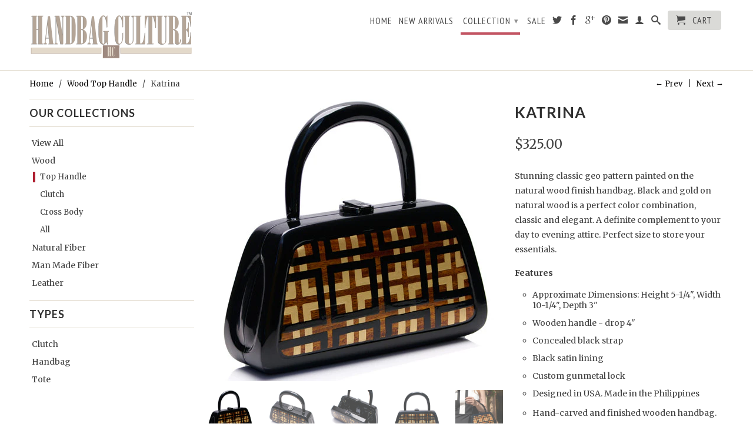

--- FILE ---
content_type: text/html; charset=utf-8
request_url: https://www.handbagculture.com/collections/wood-top-handle/products/katrina
body_size: 14616
content:
<!DOCTYPE html>
<!--[if lt IE 7 ]><html class="ie ie6" lang="en"> <![endif]-->
<!--[if IE 7 ]><html class="ie ie7" lang="en"> <![endif]-->
<!--[if IE 8 ]><html class="ie ie8" lang="en"> <![endif]-->
<!--[if (gte IE 9)|!(IE)]><!--><html lang="en"> <!--<![endif]-->
  <head>
    <meta charset="utf-8">
    <meta http-equiv="cleartype" content="on">
    <meta name="robots" content="index,follow">
      
           
    <title>Katrina - Handbag Culture</title>
    
    
      <meta name="description" content="Stunning classic geo pattern painted on the natural wood finish handbag. Black and gold on natural wood is a perfect color combination, classic and elegant. A definite complement to your day to evening attire. Perfect size to store your essentials. Features Approximate Dimensions: Height 5-1/4&quot;, Width 10-1/4&quot;, Depth 3&quot;" />
    

    <!-- Custom Fonts -->
    <link href="//fonts.googleapis.com/css?family=.|Lato:light,normal,bold|Lato:light,normal,bold|PT+Sans+Narrow:light,normal,bold|Merriweather:light,normal,bold" rel="stylesheet" type="text/css" />

    

<meta name="author" content="Handbag Culture">
<meta property="og:url" content="https://www.handbagculture.com/products/katrina">
<meta property="og:site_name" content="Handbag Culture">


  <meta property="og:type" content="product">
  <meta property="og:title" content="Katrina">
  
  <meta property="og:image" content="http://www.handbagculture.com/cdn/shop/products/11ER07_Katrina_2_grande.jpg?v=1443741133">
  <meta property="og:image:secure_url" content="https://www.handbagculture.com/cdn/shop/products/11ER07_Katrina_2_grande.jpg?v=1443741133">
  
  <meta property="og:image" content="http://www.handbagculture.com/cdn/shop/products/11ER07_Katrina_3_grande.jpg?v=1443741133">
  <meta property="og:image:secure_url" content="https://www.handbagculture.com/cdn/shop/products/11ER07_Katrina_3_grande.jpg?v=1443741133">
  
  <meta property="og:image" content="http://www.handbagculture.com/cdn/shop/products/11ER07_Katrina_4_grande.jpg?v=1443741133">
  <meta property="og:image:secure_url" content="https://www.handbagculture.com/cdn/shop/products/11ER07_Katrina_4_grande.jpg?v=1443741133">
  
  <meta property="og:price:amount" content="325.00">
  <meta property="og:price:currency" content="USD">
  
    
  
    
  
    
  
    
  
    
    


  <meta property="og:description" content="Stunning classic geo pattern painted on the natural wood finish handbag. Black and gold on natural wood is a perfect color combination, classic and elegant. A definite complement to your day to evening attire. Perfect size to store your essentials. Features Approximate Dimensions: Height 5-1/4&quot;, Width 10-1/4&quot;, Depth 3&quot;">





  <meta name="twitter:site" content="@HandbagCulture">


  <meta name="twitter:card" content="product">
  <meta name="twitter:title" content="Katrina">
  <meta name="twitter:description" content="Stunning classic geo pattern painted on the natural wood finish handbag. Black and gold on natural wood is a perfect color combination, classic and elegant. A definite complement to your day to evening attire. Perfect size to store your essentials.
Features

Approximate Dimensions: Height 5-1/4&quot;, Width 10-1/4&quot;, Depth 3&quot;
Wooden handle - drop 4&quot;
Concealed black strap
Black satin lining
Custom gunmetal lock
Designed in USA. Made in the Philippines

Hand-carved and finished wooden handbag. Made in limited numbers

">
  <meta name="twitter:image" content="https://www.handbagculture.com/cdn/shop/products/11ER07_Katrina_2_medium.jpg?v=1443741133">
  <meta name="twitter:image:width" content="240">
  <meta name="twitter:image:height" content="240">
  <meta name="twitter:label1" content="Price">
  <meta name="twitter:data1" content="$325.00 USD">
  
  <meta name="twitter:label2" content="Brand">
  <meta name="twitter:data2" content="Handbag Culture">
  


    
      <link rel="prev" href="/collections/wood-top-handle/products/julia-black-8er003blk">
    
    
      <link rel="next" href="/collections/wood-top-handle/products/michelle-pink">
    

    <!-- Mobile Specific Metas -->
    <meta name="HandheldFriendly" content="True">
    <meta name="MobileOptimized" content="320">
    <meta name="viewport" content="width=device-width, initial-scale=1, maximum-scale=1"> 

    <!-- Stylesheets -->
    <link href="//www.handbagculture.com/cdn/shop/t/12/assets/styles.css?v=93466420318828741211674755391" rel="stylesheet" type="text/css" media="all" />
    <!--[if lte IE 9]>
      <link href="//www.handbagculture.com/cdn/shop/t/12/assets/ie.css?v=16370617434440559491433632765" rel="stylesheet" type="text/css" media="all" />
    <![endif]-->
    <!--[if lte IE 7]>
      <script src="//www.handbagculture.com/cdn/shop/t/12/assets/lte-ie7.js?v=163036231798125265921433632763" type="text/javascript"></script>
    <![endif]-->

    <!-- Icons -->
    <link rel="shortcut icon" type="image/x-icon" href="//www.handbagculture.com/cdn/shop/t/12/assets/favicon.png?v=12247031226507115451433662449">
    <link rel="canonical" href="https://www.handbagculture.com/products/katrina" />
    
    

    <!-- jQuery and jQuery fallback -->
    <script src="//ajax.googleapis.com/ajax/libs/jquery/1.11.2/jquery.min.js"></script>
    <script>window.jQuery || document.write("<script src='//www.handbagculture.com/cdn/shop/t/12/assets/jquery.min.js?v=137856824382255512321433632763'>\x3C/script>")</script>
    <script src="//www.handbagculture.com/cdn/shop/t/12/assets/app.js?v=57977429316584132371443765262" type="text/javascript"></script>
    
    <script src="//www.handbagculture.com/cdn/shopifycloud/storefront/assets/themes_support/option_selection-b017cd28.js" type="text/javascript"></script>        
    <script>window.performance && window.performance.mark && window.performance.mark('shopify.content_for_header.start');</script><meta id="shopify-digital-wallet" name="shopify-digital-wallet" content="/2494242/digital_wallets/dialog">
<link rel="alternate" type="application/json+oembed" href="https://www.handbagculture.com/products/katrina.oembed">
<script async="async" src="/checkouts/internal/preloads.js?locale=en-US"></script>
<script id="shopify-features" type="application/json">{"accessToken":"43b3e3e7fc2f9e6510af18cb0b314e7a","betas":["rich-media-storefront-analytics"],"domain":"www.handbagculture.com","predictiveSearch":true,"shopId":2494242,"locale":"en"}</script>
<script>var Shopify = Shopify || {};
Shopify.shop = "handbag-culture.myshopify.com";
Shopify.locale = "en";
Shopify.currency = {"active":"USD","rate":"1.0"};
Shopify.country = "US";
Shopify.theme = {"name":"Retina v2.1","id":28236932,"schema_name":null,"schema_version":null,"theme_store_id":null,"role":"main"};
Shopify.theme.handle = "null";
Shopify.theme.style = {"id":null,"handle":null};
Shopify.cdnHost = "www.handbagculture.com/cdn";
Shopify.routes = Shopify.routes || {};
Shopify.routes.root = "/";</script>
<script type="module">!function(o){(o.Shopify=o.Shopify||{}).modules=!0}(window);</script>
<script>!function(o){function n(){var o=[];function n(){o.push(Array.prototype.slice.apply(arguments))}return n.q=o,n}var t=o.Shopify=o.Shopify||{};t.loadFeatures=n(),t.autoloadFeatures=n()}(window);</script>
<script id="shop-js-analytics" type="application/json">{"pageType":"product"}</script>
<script defer="defer" async type="module" src="//www.handbagculture.com/cdn/shopifycloud/shop-js/modules/v2/client.init-shop-cart-sync_BT-GjEfc.en.esm.js"></script>
<script defer="defer" async type="module" src="//www.handbagculture.com/cdn/shopifycloud/shop-js/modules/v2/chunk.common_D58fp_Oc.esm.js"></script>
<script defer="defer" async type="module" src="//www.handbagculture.com/cdn/shopifycloud/shop-js/modules/v2/chunk.modal_xMitdFEc.esm.js"></script>
<script type="module">
  await import("//www.handbagculture.com/cdn/shopifycloud/shop-js/modules/v2/client.init-shop-cart-sync_BT-GjEfc.en.esm.js");
await import("//www.handbagculture.com/cdn/shopifycloud/shop-js/modules/v2/chunk.common_D58fp_Oc.esm.js");
await import("//www.handbagculture.com/cdn/shopifycloud/shop-js/modules/v2/chunk.modal_xMitdFEc.esm.js");

  window.Shopify.SignInWithShop?.initShopCartSync?.({"fedCMEnabled":true,"windoidEnabled":true});

</script>
<script id="__st">var __st={"a":2494242,"offset":-28800,"reqid":"40aa69a6-531e-43de-8583-df15651e97f2-1769085034","pageurl":"www.handbagculture.com\/collections\/wood-top-handle\/products\/katrina","u":"91f3a0036beb","p":"product","rtyp":"product","rid":365512341};</script>
<script>window.ShopifyPaypalV4VisibilityTracking = true;</script>
<script id="captcha-bootstrap">!function(){'use strict';const t='contact',e='account',n='new_comment',o=[[t,t],['blogs',n],['comments',n],[t,'customer']],c=[[e,'customer_login'],[e,'guest_login'],[e,'recover_customer_password'],[e,'create_customer']],r=t=>t.map((([t,e])=>`form[action*='/${t}']:not([data-nocaptcha='true']) input[name='form_type'][value='${e}']`)).join(','),a=t=>()=>t?[...document.querySelectorAll(t)].map((t=>t.form)):[];function s(){const t=[...o],e=r(t);return a(e)}const i='password',u='form_key',d=['recaptcha-v3-token','g-recaptcha-response','h-captcha-response',i],f=()=>{try{return window.sessionStorage}catch{return}},m='__shopify_v',_=t=>t.elements[u];function p(t,e,n=!1){try{const o=window.sessionStorage,c=JSON.parse(o.getItem(e)),{data:r}=function(t){const{data:e,action:n}=t;return t[m]||n?{data:e,action:n}:{data:t,action:n}}(c);for(const[e,n]of Object.entries(r))t.elements[e]&&(t.elements[e].value=n);n&&o.removeItem(e)}catch(o){console.error('form repopulation failed',{error:o})}}const l='form_type',E='cptcha';function T(t){t.dataset[E]=!0}const w=window,h=w.document,L='Shopify',v='ce_forms',y='captcha';let A=!1;((t,e)=>{const n=(g='f06e6c50-85a8-45c8-87d0-21a2b65856fe',I='https://cdn.shopify.com/shopifycloud/storefront-forms-hcaptcha/ce_storefront_forms_captcha_hcaptcha.v1.5.2.iife.js',D={infoText:'Protected by hCaptcha',privacyText:'Privacy',termsText:'Terms'},(t,e,n)=>{const o=w[L][v],c=o.bindForm;if(c)return c(t,g,e,D).then(n);var r;o.q.push([[t,g,e,D],n]),r=I,A||(h.body.append(Object.assign(h.createElement('script'),{id:'captcha-provider',async:!0,src:r})),A=!0)});var g,I,D;w[L]=w[L]||{},w[L][v]=w[L][v]||{},w[L][v].q=[],w[L][y]=w[L][y]||{},w[L][y].protect=function(t,e){n(t,void 0,e),T(t)},Object.freeze(w[L][y]),function(t,e,n,w,h,L){const[v,y,A,g]=function(t,e,n){const i=e?o:[],u=t?c:[],d=[...i,...u],f=r(d),m=r(i),_=r(d.filter((([t,e])=>n.includes(e))));return[a(f),a(m),a(_),s()]}(w,h,L),I=t=>{const e=t.target;return e instanceof HTMLFormElement?e:e&&e.form},D=t=>v().includes(t);t.addEventListener('submit',(t=>{const e=I(t);if(!e)return;const n=D(e)&&!e.dataset.hcaptchaBound&&!e.dataset.recaptchaBound,o=_(e),c=g().includes(e)&&(!o||!o.value);(n||c)&&t.preventDefault(),c&&!n&&(function(t){try{if(!f())return;!function(t){const e=f();if(!e)return;const n=_(t);if(!n)return;const o=n.value;o&&e.removeItem(o)}(t);const e=Array.from(Array(32),(()=>Math.random().toString(36)[2])).join('');!function(t,e){_(t)||t.append(Object.assign(document.createElement('input'),{type:'hidden',name:u})),t.elements[u].value=e}(t,e),function(t,e){const n=f();if(!n)return;const o=[...t.querySelectorAll(`input[type='${i}']`)].map((({name:t})=>t)),c=[...d,...o],r={};for(const[a,s]of new FormData(t).entries())c.includes(a)||(r[a]=s);n.setItem(e,JSON.stringify({[m]:1,action:t.action,data:r}))}(t,e)}catch(e){console.error('failed to persist form',e)}}(e),e.submit())}));const S=(t,e)=>{t&&!t.dataset[E]&&(n(t,e.some((e=>e===t))),T(t))};for(const o of['focusin','change'])t.addEventListener(o,(t=>{const e=I(t);D(e)&&S(e,y())}));const B=e.get('form_key'),M=e.get(l),P=B&&M;t.addEventListener('DOMContentLoaded',(()=>{const t=y();if(P)for(const e of t)e.elements[l].value===M&&p(e,B);[...new Set([...A(),...v().filter((t=>'true'===t.dataset.shopifyCaptcha))])].forEach((e=>S(e,t)))}))}(h,new URLSearchParams(w.location.search),n,t,e,['guest_login'])})(!0,!0)}();</script>
<script integrity="sha256-4kQ18oKyAcykRKYeNunJcIwy7WH5gtpwJnB7kiuLZ1E=" data-source-attribution="shopify.loadfeatures" defer="defer" src="//www.handbagculture.com/cdn/shopifycloud/storefront/assets/storefront/load_feature-a0a9edcb.js" crossorigin="anonymous"></script>
<script data-source-attribution="shopify.dynamic_checkout.dynamic.init">var Shopify=Shopify||{};Shopify.PaymentButton=Shopify.PaymentButton||{isStorefrontPortableWallets:!0,init:function(){window.Shopify.PaymentButton.init=function(){};var t=document.createElement("script");t.src="https://www.handbagculture.com/cdn/shopifycloud/portable-wallets/latest/portable-wallets.en.js",t.type="module",document.head.appendChild(t)}};
</script>
<script data-source-attribution="shopify.dynamic_checkout.buyer_consent">
  function portableWalletsHideBuyerConsent(e){var t=document.getElementById("shopify-buyer-consent"),n=document.getElementById("shopify-subscription-policy-button");t&&n&&(t.classList.add("hidden"),t.setAttribute("aria-hidden","true"),n.removeEventListener("click",e))}function portableWalletsShowBuyerConsent(e){var t=document.getElementById("shopify-buyer-consent"),n=document.getElementById("shopify-subscription-policy-button");t&&n&&(t.classList.remove("hidden"),t.removeAttribute("aria-hidden"),n.addEventListener("click",e))}window.Shopify?.PaymentButton&&(window.Shopify.PaymentButton.hideBuyerConsent=portableWalletsHideBuyerConsent,window.Shopify.PaymentButton.showBuyerConsent=portableWalletsShowBuyerConsent);
</script>
<script data-source-attribution="shopify.dynamic_checkout.cart.bootstrap">document.addEventListener("DOMContentLoaded",(function(){function t(){return document.querySelector("shopify-accelerated-checkout-cart, shopify-accelerated-checkout")}if(t())Shopify.PaymentButton.init();else{new MutationObserver((function(e,n){t()&&(Shopify.PaymentButton.init(),n.disconnect())})).observe(document.body,{childList:!0,subtree:!0})}}));
</script>

<script>window.performance && window.performance.mark && window.performance.mark('shopify.content_for_header.end');</script>
  <link href="https://monorail-edge.shopifysvc.com" rel="dns-prefetch">
<script>(function(){if ("sendBeacon" in navigator && "performance" in window) {try {var session_token_from_headers = performance.getEntriesByType('navigation')[0].serverTiming.find(x => x.name == '_s').description;} catch {var session_token_from_headers = undefined;}var session_cookie_matches = document.cookie.match(/_shopify_s=([^;]*)/);var session_token_from_cookie = session_cookie_matches && session_cookie_matches.length === 2 ? session_cookie_matches[1] : "";var session_token = session_token_from_headers || session_token_from_cookie || "";function handle_abandonment_event(e) {var entries = performance.getEntries().filter(function(entry) {return /monorail-edge.shopifysvc.com/.test(entry.name);});if (!window.abandonment_tracked && entries.length === 0) {window.abandonment_tracked = true;var currentMs = Date.now();var navigation_start = performance.timing.navigationStart;var payload = {shop_id: 2494242,url: window.location.href,navigation_start,duration: currentMs - navigation_start,session_token,page_type: "product"};window.navigator.sendBeacon("https://monorail-edge.shopifysvc.com/v1/produce", JSON.stringify({schema_id: "online_store_buyer_site_abandonment/1.1",payload: payload,metadata: {event_created_at_ms: currentMs,event_sent_at_ms: currentMs}}));}}window.addEventListener('pagehide', handle_abandonment_event);}}());</script>
<script id="web-pixels-manager-setup">(function e(e,d,r,n,o){if(void 0===o&&(o={}),!Boolean(null===(a=null===(i=window.Shopify)||void 0===i?void 0:i.analytics)||void 0===a?void 0:a.replayQueue)){var i,a;window.Shopify=window.Shopify||{};var t=window.Shopify;t.analytics=t.analytics||{};var s=t.analytics;s.replayQueue=[],s.publish=function(e,d,r){return s.replayQueue.push([e,d,r]),!0};try{self.performance.mark("wpm:start")}catch(e){}var l=function(){var e={modern:/Edge?\/(1{2}[4-9]|1[2-9]\d|[2-9]\d{2}|\d{4,})\.\d+(\.\d+|)|Firefox\/(1{2}[4-9]|1[2-9]\d|[2-9]\d{2}|\d{4,})\.\d+(\.\d+|)|Chrom(ium|e)\/(9{2}|\d{3,})\.\d+(\.\d+|)|(Maci|X1{2}).+ Version\/(15\.\d+|(1[6-9]|[2-9]\d|\d{3,})\.\d+)([,.]\d+|)( \(\w+\)|)( Mobile\/\w+|) Safari\/|Chrome.+OPR\/(9{2}|\d{3,})\.\d+\.\d+|(CPU[ +]OS|iPhone[ +]OS|CPU[ +]iPhone|CPU IPhone OS|CPU iPad OS)[ +]+(15[._]\d+|(1[6-9]|[2-9]\d|\d{3,})[._]\d+)([._]\d+|)|Android:?[ /-](13[3-9]|1[4-9]\d|[2-9]\d{2}|\d{4,})(\.\d+|)(\.\d+|)|Android.+Firefox\/(13[5-9]|1[4-9]\d|[2-9]\d{2}|\d{4,})\.\d+(\.\d+|)|Android.+Chrom(ium|e)\/(13[3-9]|1[4-9]\d|[2-9]\d{2}|\d{4,})\.\d+(\.\d+|)|SamsungBrowser\/([2-9]\d|\d{3,})\.\d+/,legacy:/Edge?\/(1[6-9]|[2-9]\d|\d{3,})\.\d+(\.\d+|)|Firefox\/(5[4-9]|[6-9]\d|\d{3,})\.\d+(\.\d+|)|Chrom(ium|e)\/(5[1-9]|[6-9]\d|\d{3,})\.\d+(\.\d+|)([\d.]+$|.*Safari\/(?![\d.]+ Edge\/[\d.]+$))|(Maci|X1{2}).+ Version\/(10\.\d+|(1[1-9]|[2-9]\d|\d{3,})\.\d+)([,.]\d+|)( \(\w+\)|)( Mobile\/\w+|) Safari\/|Chrome.+OPR\/(3[89]|[4-9]\d|\d{3,})\.\d+\.\d+|(CPU[ +]OS|iPhone[ +]OS|CPU[ +]iPhone|CPU IPhone OS|CPU iPad OS)[ +]+(10[._]\d+|(1[1-9]|[2-9]\d|\d{3,})[._]\d+)([._]\d+|)|Android:?[ /-](13[3-9]|1[4-9]\d|[2-9]\d{2}|\d{4,})(\.\d+|)(\.\d+|)|Mobile Safari.+OPR\/([89]\d|\d{3,})\.\d+\.\d+|Android.+Firefox\/(13[5-9]|1[4-9]\d|[2-9]\d{2}|\d{4,})\.\d+(\.\d+|)|Android.+Chrom(ium|e)\/(13[3-9]|1[4-9]\d|[2-9]\d{2}|\d{4,})\.\d+(\.\d+|)|Android.+(UC? ?Browser|UCWEB|U3)[ /]?(15\.([5-9]|\d{2,})|(1[6-9]|[2-9]\d|\d{3,})\.\d+)\.\d+|SamsungBrowser\/(5\.\d+|([6-9]|\d{2,})\.\d+)|Android.+MQ{2}Browser\/(14(\.(9|\d{2,})|)|(1[5-9]|[2-9]\d|\d{3,})(\.\d+|))(\.\d+|)|K[Aa][Ii]OS\/(3\.\d+|([4-9]|\d{2,})\.\d+)(\.\d+|)/},d=e.modern,r=e.legacy,n=navigator.userAgent;return n.match(d)?"modern":n.match(r)?"legacy":"unknown"}(),u="modern"===l?"modern":"legacy",c=(null!=n?n:{modern:"",legacy:""})[u],f=function(e){return[e.baseUrl,"/wpm","/b",e.hashVersion,"modern"===e.buildTarget?"m":"l",".js"].join("")}({baseUrl:d,hashVersion:r,buildTarget:u}),m=function(e){var d=e.version,r=e.bundleTarget,n=e.surface,o=e.pageUrl,i=e.monorailEndpoint;return{emit:function(e){var a=e.status,t=e.errorMsg,s=(new Date).getTime(),l=JSON.stringify({metadata:{event_sent_at_ms:s},events:[{schema_id:"web_pixels_manager_load/3.1",payload:{version:d,bundle_target:r,page_url:o,status:a,surface:n,error_msg:t},metadata:{event_created_at_ms:s}}]});if(!i)return console&&console.warn&&console.warn("[Web Pixels Manager] No Monorail endpoint provided, skipping logging."),!1;try{return self.navigator.sendBeacon.bind(self.navigator)(i,l)}catch(e){}var u=new XMLHttpRequest;try{return u.open("POST",i,!0),u.setRequestHeader("Content-Type","text/plain"),u.send(l),!0}catch(e){return console&&console.warn&&console.warn("[Web Pixels Manager] Got an unhandled error while logging to Monorail."),!1}}}}({version:r,bundleTarget:l,surface:e.surface,pageUrl:self.location.href,monorailEndpoint:e.monorailEndpoint});try{o.browserTarget=l,function(e){var d=e.src,r=e.async,n=void 0===r||r,o=e.onload,i=e.onerror,a=e.sri,t=e.scriptDataAttributes,s=void 0===t?{}:t,l=document.createElement("script"),u=document.querySelector("head"),c=document.querySelector("body");if(l.async=n,l.src=d,a&&(l.integrity=a,l.crossOrigin="anonymous"),s)for(var f in s)if(Object.prototype.hasOwnProperty.call(s,f))try{l.dataset[f]=s[f]}catch(e){}if(o&&l.addEventListener("load",o),i&&l.addEventListener("error",i),u)u.appendChild(l);else{if(!c)throw new Error("Did not find a head or body element to append the script");c.appendChild(l)}}({src:f,async:!0,onload:function(){if(!function(){var e,d;return Boolean(null===(d=null===(e=window.Shopify)||void 0===e?void 0:e.analytics)||void 0===d?void 0:d.initialized)}()){var d=window.webPixelsManager.init(e)||void 0;if(d){var r=window.Shopify.analytics;r.replayQueue.forEach((function(e){var r=e[0],n=e[1],o=e[2];d.publishCustomEvent(r,n,o)})),r.replayQueue=[],r.publish=d.publishCustomEvent,r.visitor=d.visitor,r.initialized=!0}}},onerror:function(){return m.emit({status:"failed",errorMsg:"".concat(f," has failed to load")})},sri:function(e){var d=/^sha384-[A-Za-z0-9+/=]+$/;return"string"==typeof e&&d.test(e)}(c)?c:"",scriptDataAttributes:o}),m.emit({status:"loading"})}catch(e){m.emit({status:"failed",errorMsg:(null==e?void 0:e.message)||"Unknown error"})}}})({shopId: 2494242,storefrontBaseUrl: "https://www.handbagculture.com",extensionsBaseUrl: "https://extensions.shopifycdn.com/cdn/shopifycloud/web-pixels-manager",monorailEndpoint: "https://monorail-edge.shopifysvc.com/unstable/produce_batch",surface: "storefront-renderer",enabledBetaFlags: ["2dca8a86"],webPixelsConfigList: [{"id":"102924450","eventPayloadVersion":"v1","runtimeContext":"LAX","scriptVersion":"1","type":"CUSTOM","privacyPurposes":["ANALYTICS"],"name":"Google Analytics tag (migrated)"},{"id":"shopify-app-pixel","configuration":"{}","eventPayloadVersion":"v1","runtimeContext":"STRICT","scriptVersion":"0450","apiClientId":"shopify-pixel","type":"APP","privacyPurposes":["ANALYTICS","MARKETING"]},{"id":"shopify-custom-pixel","eventPayloadVersion":"v1","runtimeContext":"LAX","scriptVersion":"0450","apiClientId":"shopify-pixel","type":"CUSTOM","privacyPurposes":["ANALYTICS","MARKETING"]}],isMerchantRequest: false,initData: {"shop":{"name":"Handbag Culture","paymentSettings":{"currencyCode":"USD"},"myshopifyDomain":"handbag-culture.myshopify.com","countryCode":"US","storefrontUrl":"https:\/\/www.handbagculture.com"},"customer":null,"cart":null,"checkout":null,"productVariants":[{"price":{"amount":325.0,"currencyCode":"USD"},"product":{"title":"Katrina","vendor":"Handbag Culture","id":"365512341","untranslatedTitle":"Katrina","url":"\/products\/katrina","type":"Handbag"},"id":"938223281","image":{"src":"\/\/www.handbagculture.com\/cdn\/shop\/products\/11ER07_Katrina_2.jpg?v=1443741133"},"sku":"11ER07","title":"Default Title","untranslatedTitle":"Default Title"}],"purchasingCompany":null},},"https://www.handbagculture.com/cdn","fcfee988w5aeb613cpc8e4bc33m6693e112",{"modern":"","legacy":""},{"shopId":"2494242","storefrontBaseUrl":"https:\/\/www.handbagculture.com","extensionBaseUrl":"https:\/\/extensions.shopifycdn.com\/cdn\/shopifycloud\/web-pixels-manager","surface":"storefront-renderer","enabledBetaFlags":"[\"2dca8a86\"]","isMerchantRequest":"false","hashVersion":"fcfee988w5aeb613cpc8e4bc33m6693e112","publish":"custom","events":"[[\"page_viewed\",{}],[\"product_viewed\",{\"productVariant\":{\"price\":{\"amount\":325.0,\"currencyCode\":\"USD\"},\"product\":{\"title\":\"Katrina\",\"vendor\":\"Handbag Culture\",\"id\":\"365512341\",\"untranslatedTitle\":\"Katrina\",\"url\":\"\/products\/katrina\",\"type\":\"Handbag\"},\"id\":\"938223281\",\"image\":{\"src\":\"\/\/www.handbagculture.com\/cdn\/shop\/products\/11ER07_Katrina_2.jpg?v=1443741133\"},\"sku\":\"11ER07\",\"title\":\"Default Title\",\"untranslatedTitle\":\"Default Title\"}}]]"});</script><script>
  window.ShopifyAnalytics = window.ShopifyAnalytics || {};
  window.ShopifyAnalytics.meta = window.ShopifyAnalytics.meta || {};
  window.ShopifyAnalytics.meta.currency = 'USD';
  var meta = {"product":{"id":365512341,"gid":"gid:\/\/shopify\/Product\/365512341","vendor":"Handbag Culture","type":"Handbag","handle":"katrina","variants":[{"id":938223281,"price":32500,"name":"Katrina","public_title":null,"sku":"11ER07"}],"remote":false},"page":{"pageType":"product","resourceType":"product","resourceId":365512341,"requestId":"40aa69a6-531e-43de-8583-df15651e97f2-1769085034"}};
  for (var attr in meta) {
    window.ShopifyAnalytics.meta[attr] = meta[attr];
  }
</script>
<script class="analytics">
  (function () {
    var customDocumentWrite = function(content) {
      var jquery = null;

      if (window.jQuery) {
        jquery = window.jQuery;
      } else if (window.Checkout && window.Checkout.$) {
        jquery = window.Checkout.$;
      }

      if (jquery) {
        jquery('body').append(content);
      }
    };

    var hasLoggedConversion = function(token) {
      if (token) {
        return document.cookie.indexOf('loggedConversion=' + token) !== -1;
      }
      return false;
    }

    var setCookieIfConversion = function(token) {
      if (token) {
        var twoMonthsFromNow = new Date(Date.now());
        twoMonthsFromNow.setMonth(twoMonthsFromNow.getMonth() + 2);

        document.cookie = 'loggedConversion=' + token + '; expires=' + twoMonthsFromNow;
      }
    }

    var trekkie = window.ShopifyAnalytics.lib = window.trekkie = window.trekkie || [];
    if (trekkie.integrations) {
      return;
    }
    trekkie.methods = [
      'identify',
      'page',
      'ready',
      'track',
      'trackForm',
      'trackLink'
    ];
    trekkie.factory = function(method) {
      return function() {
        var args = Array.prototype.slice.call(arguments);
        args.unshift(method);
        trekkie.push(args);
        return trekkie;
      };
    };
    for (var i = 0; i < trekkie.methods.length; i++) {
      var key = trekkie.methods[i];
      trekkie[key] = trekkie.factory(key);
    }
    trekkie.load = function(config) {
      trekkie.config = config || {};
      trekkie.config.initialDocumentCookie = document.cookie;
      var first = document.getElementsByTagName('script')[0];
      var script = document.createElement('script');
      script.type = 'text/javascript';
      script.onerror = function(e) {
        var scriptFallback = document.createElement('script');
        scriptFallback.type = 'text/javascript';
        scriptFallback.onerror = function(error) {
                var Monorail = {
      produce: function produce(monorailDomain, schemaId, payload) {
        var currentMs = new Date().getTime();
        var event = {
          schema_id: schemaId,
          payload: payload,
          metadata: {
            event_created_at_ms: currentMs,
            event_sent_at_ms: currentMs
          }
        };
        return Monorail.sendRequest("https://" + monorailDomain + "/v1/produce", JSON.stringify(event));
      },
      sendRequest: function sendRequest(endpointUrl, payload) {
        // Try the sendBeacon API
        if (window && window.navigator && typeof window.navigator.sendBeacon === 'function' && typeof window.Blob === 'function' && !Monorail.isIos12()) {
          var blobData = new window.Blob([payload], {
            type: 'text/plain'
          });

          if (window.navigator.sendBeacon(endpointUrl, blobData)) {
            return true;
          } // sendBeacon was not successful

        } // XHR beacon

        var xhr = new XMLHttpRequest();

        try {
          xhr.open('POST', endpointUrl);
          xhr.setRequestHeader('Content-Type', 'text/plain');
          xhr.send(payload);
        } catch (e) {
          console.log(e);
        }

        return false;
      },
      isIos12: function isIos12() {
        return window.navigator.userAgent.lastIndexOf('iPhone; CPU iPhone OS 12_') !== -1 || window.navigator.userAgent.lastIndexOf('iPad; CPU OS 12_') !== -1;
      }
    };
    Monorail.produce('monorail-edge.shopifysvc.com',
      'trekkie_storefront_load_errors/1.1',
      {shop_id: 2494242,
      theme_id: 28236932,
      app_name: "storefront",
      context_url: window.location.href,
      source_url: "//www.handbagculture.com/cdn/s/trekkie.storefront.1bbfab421998800ff09850b62e84b8915387986d.min.js"});

        };
        scriptFallback.async = true;
        scriptFallback.src = '//www.handbagculture.com/cdn/s/trekkie.storefront.1bbfab421998800ff09850b62e84b8915387986d.min.js';
        first.parentNode.insertBefore(scriptFallback, first);
      };
      script.async = true;
      script.src = '//www.handbagculture.com/cdn/s/trekkie.storefront.1bbfab421998800ff09850b62e84b8915387986d.min.js';
      first.parentNode.insertBefore(script, first);
    };
    trekkie.load(
      {"Trekkie":{"appName":"storefront","development":false,"defaultAttributes":{"shopId":2494242,"isMerchantRequest":null,"themeId":28236932,"themeCityHash":"10750263607431848954","contentLanguage":"en","currency":"USD","eventMetadataId":"6ea808aa-26e2-434e-ac0b-74c0659a1aa1"},"isServerSideCookieWritingEnabled":true,"monorailRegion":"shop_domain","enabledBetaFlags":["65f19447"]},"Session Attribution":{},"S2S":{"facebookCapiEnabled":false,"source":"trekkie-storefront-renderer","apiClientId":580111}}
    );

    var loaded = false;
    trekkie.ready(function() {
      if (loaded) return;
      loaded = true;

      window.ShopifyAnalytics.lib = window.trekkie;

      var originalDocumentWrite = document.write;
      document.write = customDocumentWrite;
      try { window.ShopifyAnalytics.merchantGoogleAnalytics.call(this); } catch(error) {};
      document.write = originalDocumentWrite;

      window.ShopifyAnalytics.lib.page(null,{"pageType":"product","resourceType":"product","resourceId":365512341,"requestId":"40aa69a6-531e-43de-8583-df15651e97f2-1769085034","shopifyEmitted":true});

      var match = window.location.pathname.match(/checkouts\/(.+)\/(thank_you|post_purchase)/)
      var token = match? match[1]: undefined;
      if (!hasLoggedConversion(token)) {
        setCookieIfConversion(token);
        window.ShopifyAnalytics.lib.track("Viewed Product",{"currency":"USD","variantId":938223281,"productId":365512341,"productGid":"gid:\/\/shopify\/Product\/365512341","name":"Katrina","price":"325.00","sku":"11ER07","brand":"Handbag Culture","variant":null,"category":"Handbag","nonInteraction":true,"remote":false},undefined,undefined,{"shopifyEmitted":true});
      window.ShopifyAnalytics.lib.track("monorail:\/\/trekkie_storefront_viewed_product\/1.1",{"currency":"USD","variantId":938223281,"productId":365512341,"productGid":"gid:\/\/shopify\/Product\/365512341","name":"Katrina","price":"325.00","sku":"11ER07","brand":"Handbag Culture","variant":null,"category":"Handbag","nonInteraction":true,"remote":false,"referer":"https:\/\/www.handbagculture.com\/collections\/wood-top-handle\/products\/katrina"});
      }
    });


        var eventsListenerScript = document.createElement('script');
        eventsListenerScript.async = true;
        eventsListenerScript.src = "//www.handbagculture.com/cdn/shopifycloud/storefront/assets/shop_events_listener-3da45d37.js";
        document.getElementsByTagName('head')[0].appendChild(eventsListenerScript);

})();</script>
  <script>
  if (!window.ga || (window.ga && typeof window.ga !== 'function')) {
    window.ga = function ga() {
      (window.ga.q = window.ga.q || []).push(arguments);
      if (window.Shopify && window.Shopify.analytics && typeof window.Shopify.analytics.publish === 'function') {
        window.Shopify.analytics.publish("ga_stub_called", {}, {sendTo: "google_osp_migration"});
      }
      console.error("Shopify's Google Analytics stub called with:", Array.from(arguments), "\nSee https://help.shopify.com/manual/promoting-marketing/pixels/pixel-migration#google for more information.");
    };
    if (window.Shopify && window.Shopify.analytics && typeof window.Shopify.analytics.publish === 'function') {
      window.Shopify.analytics.publish("ga_stub_initialized", {}, {sendTo: "google_osp_migration"});
    }
  }
</script>
<script
  defer
  src="https://www.handbagculture.com/cdn/shopifycloud/perf-kit/shopify-perf-kit-3.0.4.min.js"
  data-application="storefront-renderer"
  data-shop-id="2494242"
  data-render-region="gcp-us-central1"
  data-page-type="product"
  data-theme-instance-id="28236932"
  data-theme-name=""
  data-theme-version=""
  data-monorail-region="shop_domain"
  data-resource-timing-sampling-rate="10"
  data-shs="true"
  data-shs-beacon="true"
  data-shs-export-with-fetch="true"
  data-shs-logs-sample-rate="1"
  data-shs-beacon-endpoint="https://www.handbagculture.com/api/collect"
></script>
</head>
  <body class="product">
    <div>
      <div id="header" class="mm-fixed-top">
        <a href="#nav" class="icon-menu"> <span>Menu</span></a>
        <a href="#cart" class="icon-cart right"> <span>Cart</span></a>
      </div>
      
      <div class="hidden">
        <div id="nav">
          <ul>
            
              
                <li ><a href="/" title="Home">Home</a></li>
              
            
              
                <li ><a href="/collections/new" title="New Arrivals">New Arrivals</a></li>
              
            
              
                <li ><a href="/collections/products" title="Collection">Collection</a>
                  <ul>
                    
                      
                      <li ><a href="/collections/wood-collection" title="Wood">Wood</a> 
                        <ul>
                                                  
                            <li class="Selected"><a href="/collections/wood-top-handle" title="Top Handle">Top Handle</a></li>
                                                  
                            <li ><a href="/collections/wood-clutch" title="Clutch">Clutch</a></li>
                                                  
                            <li ><a href="/collections/wood-cross-body" title="Cross Body">Cross Body</a></li>
                                                  
                            <li ><a href="/collections/wood-collection" title="All">All</a></li>
                          
                        </ul>
                      </li>
                      
                    
                      
                      <li ><a href="/collections/natural-fiber-collection" title="Natural Fiber">Natural Fiber</a> 
                        <ul>
                                                  
                            <li ><a href="/collections/natural-fiber-totes" title="Tote">Tote</a></li>
                                                  
                            <li ><a href="/collections/natural-fiber-clutch" title="Clutch ">Clutch </a></li>
                                                  
                            <li ><a href="/collections/natural-fiber-cross-body" title="Cross-body">Cross-body</a></li>
                                                  
                            <li ><a href="/collections/natural-fiber-collection" title="All">All</a></li>
                          
                        </ul>
                      </li>
                      
                    
                      
                      <li ><a href="/collections/man-made-fiber-collection" title="Man Made Fiber">Man Made Fiber</a> 
                        <ul>
                                                  
                            <li ><a href="/collections/man-made-fiber-totes" title="Totes">Totes</a></li>
                                                  
                            <li ><a href="/collections/man-made-fiber-bag" title="Bags">Bags</a></li>
                                                  
                            <li ><a href="/collections/man-made-fiber-cross-body" title="Cross-body">Cross-body</a></li>
                                                  
                            <li ><a href="/collections/man-made-fiber-collection" title="All">All</a></li>
                          
                        </ul>
                      </li>
                      
                    
                      
                      <li ><a href="/collections/leather-collection" title="Leather">Leather</a> 
                        <ul>
                                                  
                            <li ><a href="/collections/leather-totes" title="Totes">Totes</a></li>
                                                  
                            <li ><a href="/collections/leather-top-handle" title="Top Handle">Top Handle</a></li>
                                                  
                            <li ><a href="/collections/leather-clutch" title="Clutch">Clutch</a></li>
                                                  
                            <li ><a href="/collections/leather-collection" title="All">All</a></li>
                          
                        </ul>
                      </li>
                      
                    
                  </ul>
                </li>
              
            
              
                <li ><a href="/collections/sales" title="Sale">Sale</a></li>
              
            
            
              
                <li>
                  <a href="/account/login" id="customer_login_link">My Account</a>
                </li>
              
            
          </ul>
        </div> 
          
        <div id="cart">
          <ul>
            <li class="mm-subtitle"><a class="mm-subclose continue" href="#cart">Continue Shopping</a></li>

            
              <li class="Label">Your Cart is Empty</li>
            
          </ul>
        </div>
      </div>

      <div class="header mm-fixed-top header_bar">
        <div class="container"> 
          <div class="four columns logo">
            <a href="https://www.handbagculture.com" title="Handbag Culture">
              
              <img src="//www.handbagculture.com/cdn/shop/t/12/assets/logo.png?v=16105668105016619611434055130" alt="Handbag Culture" data-src="//www.handbagculture.com/cdn/shop/t/12/assets/logo.png?v=16105668105016619611434055130" data-src-home="//www.handbagculture.com/cdn/shop/t/12/assets/logo_home.png?v=118118924263567906501434055130" />
              
            </a>
          </div>

          <div class="twelve columns nav mobile_hidden">
            <ul class="menu">
              
                
                  <li><a href="/" title="Home" class="top-link ">Home</a></li>
                
              
                
                  <li><a href="/collections/new" title="New Arrivals" class="top-link ">New Arrivals</a></li>
                
              
                

                  
                  
                  
                  

                  <li><a href="/collections/products" title="Collection" class="sub-menu   active               ">Collection                     
                    <span class="arrow">▾</span></a> 
                    <div class="dropdown dropdown-wide">
                      <ul>
                        
                        
                        
                          
                          <li><a href="/collections/wood-collection" title="Wood">Wood</a></li>
                          
                            
                              
                              <li>
                                <a class="sub-link" href="/collections/wood-top-handle" title="Top Handle">Top Handle</a>
                              </li>
                            
                              
                              <li>
                                <a class="sub-link" href="/collections/wood-clutch" title="Clutch">Clutch</a>
                              </li>
                            
                              
                              <li>
                                <a class="sub-link" href="/collections/wood-cross-body" title="Cross Body">Cross Body</a>
                              </li>
                            
                              
                              <li>
                                <a class="sub-link" href="/collections/wood-collection" title="All">All</a>
                              </li>
                            
                          

                          
                        
                          
                          <li><a href="/collections/natural-fiber-collection" title="Natural Fiber">Natural Fiber</a></li>
                          
                            
                              
                              <li>
                                <a class="sub-link" href="/collections/natural-fiber-totes" title="Tote">Tote</a>
                              </li>
                            
                              
                              <li>
                                <a class="sub-link" href="/collections/natural-fiber-clutch" title="Clutch ">Clutch </a>
                              </li>
                            
                              
                              <li>
                                <a class="sub-link" href="/collections/natural-fiber-cross-body" title="Cross-body">Cross-body</a>
                              </li>
                            
                              
                              <li>
                                <a class="sub-link" href="/collections/natural-fiber-collection" title="All">All</a>
                              </li>
                            
                          

                          
                            
                            </ul>
                            <ul>
                          
                        
                          
                          <li><a href="/collections/man-made-fiber-collection" title="Man Made Fiber">Man Made Fiber</a></li>
                          
                            
                              
                              <li>
                                <a class="sub-link" href="/collections/man-made-fiber-totes" title="Totes">Totes</a>
                              </li>
                            
                              
                              <li>
                                <a class="sub-link" href="/collections/man-made-fiber-bag" title="Bags">Bags</a>
                              </li>
                            
                              
                              <li>
                                <a class="sub-link" href="/collections/man-made-fiber-cross-body" title="Cross-body">Cross-body</a>
                              </li>
                            
                              
                              <li>
                                <a class="sub-link" href="/collections/man-made-fiber-collection" title="All">All</a>
                              </li>
                            
                          

                          
                        
                          
                          <li><a href="/collections/leather-collection" title="Leather">Leather</a></li>
                          
                            
                              
                              <li>
                                <a class="sub-link" href="/collections/leather-totes" title="Totes">Totes</a>
                              </li>
                            
                              
                              <li>
                                <a class="sub-link" href="/collections/leather-top-handle" title="Top Handle">Top Handle</a>
                              </li>
                            
                              
                              <li>
                                <a class="sub-link" href="/collections/leather-clutch" title="Clutch">Clutch</a>
                              </li>
                            
                              
                              <li>
                                <a class="sub-link" href="/collections/leather-collection" title="All">All</a>
                              </li>
                            
                          

                          
                        
                      </ul>
                    </div>
                  </li>
                
              
                
                  <li><a href="/collections/sales" title="Sale" class="top-link ">Sale</a></li>
                
              
            
              
                
                  <li><a href="https://twitter.com/HandbagCulture" title="Handbag Culture on Twitter" rel="me" target="_blank" class="icon-twitter"></a></li>
                
                
                
                  <li><a href="https://www.facebook.com/HandbagCulture" title="Handbag Culture on Facebook" rel="me" target="_blank" class="icon-facebook"></a></li>
                
                
                
                  <li><a href="https://plus.google.com/117593593081861781588/about" title="Handbag Culture on Google+" rel="publisher" target="_blank" class="icon-google-plus"></a></li>
                
                
                

                
                
                
                  <li><a href="https://www.pinterest.com/handbagculture/" title="Handbag Culture on Pinterest" rel="me" target="_blank" class="icon-pinterest"></a></li>
                
                
                
                
                
                
                

                

                
                  <li><a href="mailto:Info@HandbagCulture.com" title="Email Handbag Culture" target="_blank" class="icon-mail"></a></li>
                
              
              
                <li>
                  <a href="/account" title="My Account " class="icon-user"></a>
                </li>
              
              
                <li>
                  <a href="/search" title="Search" class="icon-search" id="search-toggle"></a>
                </li>
              
              
              <li>
                <a href="#cart" class="icon-cart cart-button"> <span>Cart</span></a>
              </li>
            </ul>
          </div>
        </div>
      </div>


      
        <div class="container main content"> 
      

      

      
        <div class="sixteen columns">
  <div class="clearfix breadcrumb">
    <div class="right mobile_hidden">
      
        
        <a href="/collections/wood-top-handle/products/julia-black-8er003blk" title="">&larr; Prev</a>
        &nbsp; | &nbsp;
      

      
        
        <a href="/collections/wood-top-handle/products/michelle-pink" title="">Next &rarr;</a>
      
    </div>

    <div class="breadcrumb_text">
      <span itemscope itemtype="http://data-vocabulary.org/Breadcrumb"><a href="https://www.handbagculture.com" title="Handbag Culture" itemprop="url"><span itemprop="title">Home</span></a></span> 
      &nbsp; / &nbsp;
      <span itemscope itemtype="http://data-vocabulary.org/Breadcrumb">
        
          <a href="/collections/wood-top-handle" title="Wood Top Handle">Wood Top Handle</a>
        
      </span>
      &nbsp; / &nbsp; 
      Katrina
    </div>
  </div>
</div>


  <div class="sidebar four columns">
  
  
  
    <h4 class="toggle"><span>+</span>Our Collections</h4>
    <ul class="blog_list toggle_list">
      
        <li>
          <a  href="/collections/products" title="View All">View All</a>
          
          
        </li>
      
        <li>
          <a  href="/collections/wood-collection" title="Wood">Wood</a>
          
          
            
          
            

            
              <ul>
              
                <li>
                  <a class="active" href="/collections/wood-top-handle" title="Top Handle">Top Handle</a>
                </li>
              
                <li>
                  <a  href="/collections/wood-clutch" title="Clutch">Clutch</a>
                </li>
              
                <li>
                  <a  href="/collections/wood-cross-body" title="Cross Body">Cross Body</a>
                </li>
              
                <li>
                  <a  href="/collections/wood-collection" title="All">All</a>
                </li>
              
              </ul>
            
          
        </li>
      
        <li>
          <a  href="/collections/natural-fiber-collection" title="Natural Fiber">Natural Fiber</a>
          
          
            
          
            

            
          
        </li>
      
        <li>
          <a  href="/collections/man-made-fiber-collection" title="Man Made Fiber">Man Made Fiber</a>
          
          
            
          
            

            
          
        </li>
      
        <li>
          <a  href="/collections/leather-collection" title="Leather">Leather</a>
          
          
            
          
            

            
          
        </li>
      
    </ul>
  
  
  
  
  
  

  

  
    <h4 class="toggle"><span>+</span>Types</h4>
    <ul class="blog_list toggle_list">
      
        <li ><a href="/collections/types?q=Clutch" title="Clutch">Clutch</a></li>
      
        <li ><a href="/collections/types?q=Handbag" title="Handbag">Handbag</a></li>
      
        <li ><a href="/collections/types?q=Tote" title="Tote">Tote</a></li>
      
    </ul>
  

  

  
</div>
  <div class="twelve columns" itemscope itemtype="http://data-vocabulary.org/Product">
    <div id="product-365512341">



	<div class="section product_section clearfix">
	  
  	              
       <div class="seven columns alpha">
         

<div class="flexslider product_gallery product_slider" id="product-365512341-gallery">
  <ul class="slides">
    
      <li data-thumb="//www.handbagculture.com/cdn/shop/products/11ER07_Katrina_2_grande.jpg?v=1443741133" data-title="Katrina">
        
          <a href="//www.handbagculture.com/cdn/shop/products/11ER07_Katrina_2.jpg?v=1443741133" class="fancybox" data-fancybox-group="365512341" title="Katrina">
            <img src="//www.handbagculture.com/cdn/shop/t/12/assets/loader.gif?v=38408244440897529091433632763" data-src="//www.handbagculture.com/cdn/shop/products/11ER07_Katrina_2_grande.jpg?v=1443741133" data-src-retina="//www.handbagculture.com/cdn/shop/products/11ER07_Katrina_2_1024x1024.jpg?v=1443741133" alt="Katrina" data-index="0" data-image-id="1031493089" data-cloudzoom="zoomImage: '//www.handbagculture.com/cdn/shop/products/11ER07_Katrina_2.jpg?v=1443741133', tintColor: '#ffffff', zoomPosition: 'inside', zoomOffsetX: 0, hoverIntentDelay: 100, touchStartDelay: 250" class="cloudzoom featured_image" />
          </a>
        
      </li>
    
      <li data-thumb="//www.handbagculture.com/cdn/shop/products/11ER07_Katrina_3_grande.jpg?v=1443741133" data-title="Katrina">
        
          <a href="//www.handbagculture.com/cdn/shop/products/11ER07_Katrina_3.jpg?v=1443741133" class="fancybox" data-fancybox-group="365512341" title="Katrina">
            <img src="//www.handbagculture.com/cdn/shop/t/12/assets/loader.gif?v=38408244440897529091433632763" data-src="//www.handbagculture.com/cdn/shop/products/11ER07_Katrina_3_grande.jpg?v=1443741133" data-src-retina="//www.handbagculture.com/cdn/shop/products/11ER07_Katrina_3_1024x1024.jpg?v=1443741133" alt="Katrina" data-index="1" data-image-id="1031493097" data-cloudzoom="zoomImage: '//www.handbagculture.com/cdn/shop/products/11ER07_Katrina_3.jpg?v=1443741133', tintColor: '#ffffff', zoomPosition: 'inside', zoomOffsetX: 0, hoverIntentDelay: 100, touchStartDelay: 250" class="cloudzoom " />
          </a>
        
      </li>
    
      <li data-thumb="//www.handbagculture.com/cdn/shop/products/11ER07_Katrina_4_grande.jpg?v=1443741133" data-title="Katrina">
        
          <a href="//www.handbagculture.com/cdn/shop/products/11ER07_Katrina_4.jpg?v=1443741133" class="fancybox" data-fancybox-group="365512341" title="Katrina">
            <img src="//www.handbagculture.com/cdn/shop/t/12/assets/loader.gif?v=38408244440897529091433632763" data-src="//www.handbagculture.com/cdn/shop/products/11ER07_Katrina_4_grande.jpg?v=1443741133" data-src-retina="//www.handbagculture.com/cdn/shop/products/11ER07_Katrina_4_1024x1024.jpg?v=1443741133" alt="Katrina" data-index="2" data-image-id="1031493109" data-cloudzoom="zoomImage: '//www.handbagculture.com/cdn/shop/products/11ER07_Katrina_4.jpg?v=1443741133', tintColor: '#ffffff', zoomPosition: 'inside', zoomOffsetX: 0, hoverIntentDelay: 100, touchStartDelay: 250" class="cloudzoom " />
          </a>
        
      </li>
    
      <li data-thumb="//www.handbagculture.com/cdn/shop/products/11ER07_Katrina_1_grande.jpg?v=1443741133" data-title="Katrina">
        
          <a href="//www.handbagculture.com/cdn/shop/products/11ER07_Katrina_1.jpg?v=1443741133" class="fancybox" data-fancybox-group="365512341" title="Katrina">
            <img src="//www.handbagculture.com/cdn/shop/t/12/assets/loader.gif?v=38408244440897529091433632763" data-src="//www.handbagculture.com/cdn/shop/products/11ER07_Katrina_1_grande.jpg?v=1443741133" data-src-retina="//www.handbagculture.com/cdn/shop/products/11ER07_Katrina_1_1024x1024.jpg?v=1443741133" alt="Katrina" data-index="3" data-image-id="1031493081" data-cloudzoom="zoomImage: '//www.handbagculture.com/cdn/shop/products/11ER07_Katrina_1.jpg?v=1443741133', tintColor: '#ffffff', zoomPosition: 'inside', zoomOffsetX: 0, hoverIntentDelay: 100, touchStartDelay: 250" class="cloudzoom " />
          </a>
        
      </li>
    
      <li data-thumb="//www.handbagculture.com/cdn/shop/products/11ER07_Katrina_6_grande.jpg?v=1443741133" data-title="Katrina">
        
          <a href="//www.handbagculture.com/cdn/shop/products/11ER07_Katrina_6.jpg?v=1443741133" class="fancybox" data-fancybox-group="365512341" title="Katrina">
            <img src="//www.handbagculture.com/cdn/shop/t/12/assets/loader.gif?v=38408244440897529091433632763" data-src="//www.handbagculture.com/cdn/shop/products/11ER07_Katrina_6_grande.jpg?v=1443741133" data-src-retina="//www.handbagculture.com/cdn/shop/products/11ER07_Katrina_6_1024x1024.jpg?v=1443741133" alt="Katrina" data-index="4" data-image-id="4159200004" data-cloudzoom="zoomImage: '//www.handbagculture.com/cdn/shop/products/11ER07_Katrina_6.jpg?v=1443741133', tintColor: '#ffffff', zoomPosition: 'inside', zoomOffsetX: 0, hoverIntentDelay: 100, touchStartDelay: 250" class="cloudzoom " />
          </a>
        
      </li>
    
  </ul>
</div>
        </div>
     

     <div class="five columns omega">
       <h1 class="product_name" itemprop="name">Katrina</h1>
       

      
      <p class="modal_price" itemprop="offerDetails" itemscope itemtype="http://data-vocabulary.org/Offer">
         <meta itemprop="currency" content="USD" />
         <meta itemprop="seller" content="Handbag Culture" />
         <meta itemprop="availability" content="in_stock" />
         
         <span class="sold_out"></span>
         <span itemprop="price" content="325.00" class="">
            <span class="current_price">
              
                $325.00 
              
            </span>
         </span>
         <span class="was_price">
          
         </span>
      </p>
     
        
  <div class="notify_form" id="notify-form-365512341" style="display:none">
    <form method="post" action="/contact#contact_form" id="contact_form" accept-charset="UTF-8" class="contact-form"><input type="hidden" name="form_type" value="contact" /><input type="hidden" name="utf8" value="✓" />
      
        <p>
          <label for="contact[email]">Notify me when this product is available:</label>
          
          
            <input required type="email" name="contact[email]" id="contact[email]" placeholder="Enter your email address..." value="" />
          
          
          <input type="hidden" name="contact[body]" value="Please notify me when Katrina becomes available - https://www.handbagculture.com/products/katrina" />
          <input class="submit" type="submit" value="Send" style="margin-bottom:0px" />    
        </p>
      
    </form>
  </div>


       
         
          <div class="description" itemprop="description">
            <p>Stunning classic geo pattern painted on the natural wood finish handbag. Black and gold on natural wood is a perfect color combination, classic and elegant. A definite complement to your day to evening attire. Perfect size to store your essentials.</p>
<p><strong>Features</strong></p>
<ul>
<li>Approximate Dimensions: Height 5-1/4", Width 10-1/4", Depth 3"</li>
<li>Wooden handle - drop 4"</li>
<li>Concealed black strap</li>
<li>Black satin lining</li>
<li>Custom gunmetal lock</li>
<li>Designed in USA. Made in the Philippines</li>
<li>
<p>Hand-carved and finished wooden handbag. Made in limited numbers</p>
</li>
</ul>
          </div>
        
       

       
  <form action="/cart/add" method="post" class="clearfix product_form" data-money-format="${{amount}}" data-shop-currency="USD" id="product-form-365512341">
    
    
    
    
      <input type="hidden" name="id" value="938223281" />
    
 
    
    <div class="purchase clearfix ">
      
      <input type="submit" name="add" value="Add to Cart" class="action_button add_to_cart" />
    </div>  
  </form>

  


       

      
     
       <div class="meta">
         
       
         
       
        
       </div>

        




  <hr />
  
<span class="social_buttons">
  Share: 

  

  

    <a href="https://twitter.com/intent/tweet?text=Check out Katrina from @HandbagCulture: https://www.handbagculture.com/products/katrina" target="_blank" class="icon-twitter" title="Share this on Twitter"></a>

    <a href="https://www.facebook.com/sharer/sharer.php?u=https://www.handbagculture.com/products/katrina" target="_blank" class="icon-facebook" title="Share this on Facebook"></a>

    
      <a href="//pinterest.com/pin/create/button/?url=https://www.handbagculture.com/products/katrina&amp;media=//www.handbagculture.com/cdn/shop/products/11ER07_Katrina_2.jpg?v=1443741133&amp;description=Katrina from Handbag Culture" target="_blank" class="icon-pinterest" title="Share this on Pinterest"></a>&nbsp;
    

    <a href="mailto:?subject=Thought you might like Katrina&amp;body=Hey, I was browsing Handbag Culture and found Katrina. I wanted to share it with you.%0D%0A%0D%0Ahttps://www.handbagculture.com/products/katrina" target="_blank" class="icon-mail" title="Email this to a friend"></a>
</span>



     
    </div>
    
    
  </div>

  
  </div>

  
    

    

    
      
    
      <br class="clear" />
      <br class="clear" />
      <h4 class="title center">Related Items</h4>

      
      
      
      






  
    

      
  <div class="four columns alpha thumbnail even">


  

  <a href="/collections/wood-top-handle/products/antonia-gold" title="Antonia Gold">
    <div class="relative product_image">
      <img  src="//www.handbagculture.com/cdn/shop/t/12/assets/loader.gif?v=38408244440897529091433632763" data-src="//www.handbagculture.com/cdn/shop/products/11ER04gld_Antonia_2_large.jpg?v=1433636145" data-src-retina="//www.handbagculture.com/cdn/shop/products/11ER04gld_Antonia_2_grande.jpg?v=1433636145" alt="Antonia Gold" />

      
        <span data-fancybox-href="#product-365504433" class="quick_shop action_button" data-gallery="product-365504433-gallery">
          + Quick Shop
        </span>
      
    </div>

    <div class="info">            
      <span class="title">Antonia Gold</span>
      <span class="price ">
        
          
          $285.00
        
        
      </span>
    </div>
    
    
      
    
      
    
      
    
      
    
  </a>
</div>


  <div id="product-365504433" class="modal">
    <div class="container section" style="width: inherit">
      
      <div class="eight columns" style="padding-left: 15px">
        

<div class="flexslider product_gallery " id="product-365504433-gallery">
  <ul class="slides">
    
      <li data-thumb="//www.handbagculture.com/cdn/shop/products/11ER04gld_Antonia_2_grande.jpg?v=1433636145" data-title="Antonia Gold">
        
          <a href="//www.handbagculture.com/cdn/shop/products/11ER04gld_Antonia_2.jpg?v=1433636145" class="fancybox" data-fancybox-group="365504433" title="Antonia Gold">
            <img src="//www.handbagculture.com/cdn/shop/t/12/assets/loader.gif?v=38408244440897529091433632763" data-src="//www.handbagculture.com/cdn/shop/products/11ER04gld_Antonia_2_grande.jpg?v=1433636145" data-src-retina="//www.handbagculture.com/cdn/shop/products/11ER04gld_Antonia_2_1024x1024.jpg?v=1433636145" alt="Antonia Gold" data-index="0" data-image-id="1031463741" data-cloudzoom="zoomImage: '//www.handbagculture.com/cdn/shop/products/11ER04gld_Antonia_2.jpg?v=1433636145', tintColor: '#ffffff', zoomPosition: 'inside', zoomOffsetX: 0, hoverIntentDelay: 100, touchStartDelay: 250" class="cloudzoom featured_image" />
          </a>
        
      </li>
    
      <li data-thumb="//www.handbagculture.com/cdn/shop/products/11ER04gld_Antonia_3_grande.jpg?v=1433636145" data-title="Antonia Gold">
        
          <a href="//www.handbagculture.com/cdn/shop/products/11ER04gld_Antonia_3.jpg?v=1433636145" class="fancybox" data-fancybox-group="365504433" title="Antonia Gold">
            <img src="//www.handbagculture.com/cdn/shop/t/12/assets/loader.gif?v=38408244440897529091433632763" data-src="//www.handbagculture.com/cdn/shop/products/11ER04gld_Antonia_3_grande.jpg?v=1433636145" data-src-retina="//www.handbagculture.com/cdn/shop/products/11ER04gld_Antonia_3_1024x1024.jpg?v=1433636145" alt="Antonia Gold" data-index="1" data-image-id="1031463753" data-cloudzoom="zoomImage: '//www.handbagculture.com/cdn/shop/products/11ER04gld_Antonia_3.jpg?v=1433636145', tintColor: '#ffffff', zoomPosition: 'inside', zoomOffsetX: 0, hoverIntentDelay: 100, touchStartDelay: 250" class="cloudzoom " />
          </a>
        
      </li>
    
      <li data-thumb="//www.handbagculture.com/cdn/shop/products/11ER04gld_Antonia_4_grande.jpg?v=1433636145" data-title="Antonia Gold">
        
          <a href="//www.handbagculture.com/cdn/shop/products/11ER04gld_Antonia_4.jpg?v=1433636145" class="fancybox" data-fancybox-group="365504433" title="Antonia Gold">
            <img src="//www.handbagculture.com/cdn/shop/t/12/assets/loader.gif?v=38408244440897529091433632763" data-src="//www.handbagculture.com/cdn/shop/products/11ER04gld_Antonia_4_grande.jpg?v=1433636145" data-src-retina="//www.handbagculture.com/cdn/shop/products/11ER04gld_Antonia_4_1024x1024.jpg?v=1433636145" alt="Antonia Gold" data-index="2" data-image-id="1031463761" data-cloudzoom="zoomImage: '//www.handbagculture.com/cdn/shop/products/11ER04gld_Antonia_4.jpg?v=1433636145', tintColor: '#ffffff', zoomPosition: 'inside', zoomOffsetX: 0, hoverIntentDelay: 100, touchStartDelay: 250" class="cloudzoom " />
          </a>
        
      </li>
    
      <li data-thumb="//www.handbagculture.com/cdn/shop/products/11ER04gld_Antonia_1_grande.jpg?v=1433636145" data-title="Antonia Gold">
        
          <a href="//www.handbagculture.com/cdn/shop/products/11ER04gld_Antonia_1.jpg?v=1433636145" class="fancybox" data-fancybox-group="365504433" title="Antonia Gold">
            <img src="//www.handbagculture.com/cdn/shop/t/12/assets/loader.gif?v=38408244440897529091433632763" data-src="//www.handbagculture.com/cdn/shop/products/11ER04gld_Antonia_1_grande.jpg?v=1433636145" data-src-retina="//www.handbagculture.com/cdn/shop/products/11ER04gld_Antonia_1_1024x1024.jpg?v=1433636145" alt="Antonia Gold" data-index="3" data-image-id="1031463729" data-cloudzoom="zoomImage: '//www.handbagculture.com/cdn/shop/products/11ER04gld_Antonia_1.jpg?v=1433636145', tintColor: '#ffffff', zoomPosition: 'inside', zoomOffsetX: 0, hoverIntentDelay: 100, touchStartDelay: 250" class="cloudzoom " />
          </a>
        
      </li>
    
  </ul>
</div>
      </div>
      
      <div class="six columns">
        <h3>Antonia Gold</h3>

        <p class="modal_price">
          <span class="sold_out"></span>
          <span class="current_price ">
            $285.00
          </span>
          <span class="was_price">
            
          </span>
        </p>

          
  <div class="notify_form" id="notify-form-365504433" style="display:none">
    <form method="post" action="/contact#contact_form" id="contact_form" accept-charset="UTF-8" class="contact-form"><input type="hidden" name="form_type" value="contact" /><input type="hidden" name="utf8" value="✓" />
      
        <p>
          <label for="contact[email]">Notify me when this product is available:</label>
          
          
            <input required type="email" name="contact[email]" id="contact[email]" placeholder="Enter your email address..." value="" />
          
          
          <input type="hidden" name="contact[body]" value="Please notify me when Antonia Gold becomes available - https://www.handbagculture.com/products/katrina" />
          <input class="submit" type="submit" value="Send" style="margin-bottom:0px" />    
        </p>
      
    </form>
  </div>


        
          
            <p>
              Art Deco inspired handbag, simple, elegant and classic. Featuring hand-carved detail adding texture and dimension to this perfectly square bag. Carry it with your casual attire during the day, switching...
            </p>
          
          <p>
            <a href="/collections/wood-top-handle/products/antonia-gold" class="view_product_info" title="Antonia Gold">View full product details &raquo;</a>
          </p>
          <hr />
        
        
        
  <form action="/cart/add" method="post" class="clearfix product_form" data-money-format="${{amount}}" data-shop-currency="USD" id="product-form-365504433">
    
    
    
    
      <input type="hidden" name="id" value="938186601" />
    
 
    
    <div class="purchase clearfix ">
      
      <input type="submit" name="add" value="Add to Cart" class="action_button add_to_cart" />
    </div>  
  </form>

  


        
      </div>
    </div>
  </div>


      
            
      
        
  
  


  
    

      
  <div class="four columns  thumbnail odd">


  

  <a href="/collections/wood-top-handle/products/antonia-orange" title="Antonia Orange">
    <div class="relative product_image">
      <img  src="//www.handbagculture.com/cdn/shop/t/12/assets/loader.gif?v=38408244440897529091433632763" data-src="//www.handbagculture.com/cdn/shop/products/11ER04org_Antonia_2_large.jpg?v=1433636275" data-src-retina="//www.handbagculture.com/cdn/shop/products/11ER04org_Antonia_2_grande.jpg?v=1433636275" alt="Antonia Orange" />

      
        <span data-fancybox-href="#product-181933185" class="quick_shop action_button" data-gallery="product-181933185-gallery">
          + Quick Shop
        </span>
      
    </div>

    <div class="info">            
      <span class="title">Antonia Orange</span>
      <span class="price ">
        
          <span class="sold_out">Sold Out - </span>$285.00
        
        
      </span>
    </div>
    
    
      
    
      
    
      
    
      
    
  </a>
</div>


  <div id="product-181933185" class="modal">
    <div class="container section" style="width: inherit">
      
      <div class="eight columns" style="padding-left: 15px">
        

<div class="flexslider product_gallery " id="product-181933185-gallery">
  <ul class="slides">
    
      <li data-thumb="//www.handbagculture.com/cdn/shop/products/11ER04org_Antonia_2_grande.jpg?v=1433636275" data-title="Antonia Orange">
        
          <a href="//www.handbagculture.com/cdn/shop/products/11ER04org_Antonia_2.jpg?v=1433636275" class="fancybox" data-fancybox-group="181933185" title="Antonia Orange">
            <img src="//www.handbagculture.com/cdn/shop/t/12/assets/loader.gif?v=38408244440897529091433632763" data-src="//www.handbagculture.com/cdn/shop/products/11ER04org_Antonia_2_grande.jpg?v=1433636275" data-src-retina="//www.handbagculture.com/cdn/shop/products/11ER04org_Antonia_2_1024x1024.jpg?v=1433636275" alt="Antonia Orange" data-index="0" data-image-id="369793645" data-cloudzoom="zoomImage: '//www.handbagculture.com/cdn/shop/products/11ER04org_Antonia_2.jpg?v=1433636275', tintColor: '#ffffff', zoomPosition: 'inside', zoomOffsetX: 0, hoverIntentDelay: 100, touchStartDelay: 250" class="cloudzoom featured_image" />
          </a>
        
      </li>
    
      <li data-thumb="//www.handbagculture.com/cdn/shop/products/11ER04org_Antonia_3_grande.jpg?v=1433636275" data-title="Antonia Orange">
        
          <a href="//www.handbagculture.com/cdn/shop/products/11ER04org_Antonia_3.jpg?v=1433636275" class="fancybox" data-fancybox-group="181933185" title="Antonia Orange">
            <img src="//www.handbagculture.com/cdn/shop/t/12/assets/loader.gif?v=38408244440897529091433632763" data-src="//www.handbagculture.com/cdn/shop/products/11ER04org_Antonia_3_grande.jpg?v=1433636275" data-src-retina="//www.handbagculture.com/cdn/shop/products/11ER04org_Antonia_3_1024x1024.jpg?v=1433636275" alt="Antonia Orange" data-index="1" data-image-id="383043749" data-cloudzoom="zoomImage: '//www.handbagculture.com/cdn/shop/products/11ER04org_Antonia_3.jpg?v=1433636275', tintColor: '#ffffff', zoomPosition: 'inside', zoomOffsetX: 0, hoverIntentDelay: 100, touchStartDelay: 250" class="cloudzoom " />
          </a>
        
      </li>
    
      <li data-thumb="//www.handbagculture.com/cdn/shop/products/11ER04org_Antonia_4_grande.jpg?v=1433636275" data-title="Antonia Orange">
        
          <a href="//www.handbagculture.com/cdn/shop/products/11ER04org_Antonia_4.jpg?v=1433636275" class="fancybox" data-fancybox-group="181933185" title="Antonia Orange">
            <img src="//www.handbagculture.com/cdn/shop/t/12/assets/loader.gif?v=38408244440897529091433632763" data-src="//www.handbagculture.com/cdn/shop/products/11ER04org_Antonia_4_grande.jpg?v=1433636275" data-src-retina="//www.handbagculture.com/cdn/shop/products/11ER04org_Antonia_4_1024x1024.jpg?v=1433636275" alt="Antonia Orange" data-index="2" data-image-id="383043685" data-cloudzoom="zoomImage: '//www.handbagculture.com/cdn/shop/products/11ER04org_Antonia_4.jpg?v=1433636275', tintColor: '#ffffff', zoomPosition: 'inside', zoomOffsetX: 0, hoverIntentDelay: 100, touchStartDelay: 250" class="cloudzoom " />
          </a>
        
      </li>
    
      <li data-thumb="//www.handbagculture.com/cdn/shop/products/11ER04org_Antonia_1_grande.jpg?v=1433636275" data-title="Antonia Orange">
        
          <a href="//www.handbagculture.com/cdn/shop/products/11ER04org_Antonia_1.jpg?v=1433636275" class="fancybox" data-fancybox-group="181933185" title="Antonia Orange">
            <img src="//www.handbagculture.com/cdn/shop/t/12/assets/loader.gif?v=38408244440897529091433632763" data-src="//www.handbagculture.com/cdn/shop/products/11ER04org_Antonia_1_grande.jpg?v=1433636275" data-src-retina="//www.handbagculture.com/cdn/shop/products/11ER04org_Antonia_1_1024x1024.jpg?v=1433636275" alt="Antonia Orange" data-index="3" data-image-id="383043661" data-cloudzoom="zoomImage: '//www.handbagculture.com/cdn/shop/products/11ER04org_Antonia_1.jpg?v=1433636275', tintColor: '#ffffff', zoomPosition: 'inside', zoomOffsetX: 0, hoverIntentDelay: 100, touchStartDelay: 250" class="cloudzoom " />
          </a>
        
      </li>
    
  </ul>
</div>
      </div>
      
      <div class="six columns">
        <h3>Antonia Orange</h3>

        <p class="modal_price">
          <span class="sold_out">Sold Out - </span>
          <span class="current_price ">
            $285.00
          </span>
          <span class="was_price">
            
          </span>
        </p>

          
  <div class="notify_form" id="notify-form-181933185" >
    <form method="post" action="/contact#contact_form" id="contact_form" accept-charset="UTF-8" class="contact-form"><input type="hidden" name="form_type" value="contact" /><input type="hidden" name="utf8" value="✓" />
      
        <p>
          <label for="contact[email]">Notify me when this product is available:</label>
          
          
            <input required type="email" name="contact[email]" id="contact[email]" placeholder="Enter your email address..." value="" />
          
          
          <input type="hidden" name="contact[body]" value="Please notify me when Antonia Orange becomes available - https://www.handbagculture.com/products/katrina" />
          <input class="submit" type="submit" value="Send" style="margin-bottom:0px" />    
        </p>
      
    </form>
  </div>


        
          
            <p>
              Art Deco inspired handbag, simple, elegant and classic. Featuring hand-carved detail adding texture and dimension to this perfectly square bag. Carry it with your casual attire during the day, switching...
            </p>
          
          <p>
            <a href="/collections/wood-top-handle/products/antonia-orange" class="view_product_info" title="Antonia Orange">View full product details &raquo;</a>
          </p>
          <hr />
        
        
        

        
      </div>
    </div>
  </div>


      
            
      
        
  
  


  
    

      
  <div class="four columns omega thumbnail even">


  

  <a href="/collections/wood-top-handle/products/antonia-purple" title="Antonia Purple">
    <div class="relative product_image">
      <img  src="//www.handbagculture.com/cdn/shop/t/12/assets/loader.gif?v=38408244440897529091433632763" data-src="//www.handbagculture.com/cdn/shop/products/11ER04pup_Antonia_2_large.jpg?v=1433636311" data-src-retina="//www.handbagculture.com/cdn/shop/products/11ER04pup_Antonia_2_grande.jpg?v=1433636311" alt="Antonia Purple" />

      
        <span data-fancybox-href="#product-183456953" class="quick_shop action_button" data-gallery="product-183456953-gallery">
          + Quick Shop
        </span>
      
    </div>

    <div class="info">            
      <span class="title">Antonia Purple</span>
      <span class="price ">
        
          
          $285.00
        
        
      </span>
    </div>
    
    
      
    
      
    
      
    
      
    
  </a>
</div>


  <div id="product-183456953" class="modal">
    <div class="container section" style="width: inherit">
      
      <div class="eight columns" style="padding-left: 15px">
        

<div class="flexslider product_gallery " id="product-183456953-gallery">
  <ul class="slides">
    
      <li data-thumb="//www.handbagculture.com/cdn/shop/products/11ER04pup_Antonia_2_grande.jpg?v=1433636311" data-title="Antonia Purple">
        
          <a href="//www.handbagculture.com/cdn/shop/products/11ER04pup_Antonia_2.jpg?v=1433636311" class="fancybox" data-fancybox-group="183456953" title="Antonia Purple">
            <img src="//www.handbagculture.com/cdn/shop/t/12/assets/loader.gif?v=38408244440897529091433632763" data-src="//www.handbagculture.com/cdn/shop/products/11ER04pup_Antonia_2_grande.jpg?v=1433636311" data-src-retina="//www.handbagculture.com/cdn/shop/products/11ER04pup_Antonia_2_1024x1024.jpg?v=1433636311" alt="Antonia Purple" data-index="0" data-image-id="373614805" data-cloudzoom="zoomImage: '//www.handbagculture.com/cdn/shop/products/11ER04pup_Antonia_2.jpg?v=1433636311', tintColor: '#ffffff', zoomPosition: 'inside', zoomOffsetX: 0, hoverIntentDelay: 100, touchStartDelay: 250" class="cloudzoom featured_image" />
          </a>
        
      </li>
    
      <li data-thumb="//www.handbagculture.com/cdn/shop/products/11ER04pup_Antonia_3_grande.jpg?v=1433636311" data-title="Antonia Purple">
        
          <a href="//www.handbagculture.com/cdn/shop/products/11ER04pup_Antonia_3.jpg?v=1433636311" class="fancybox" data-fancybox-group="183456953" title="Antonia Purple">
            <img src="//www.handbagculture.com/cdn/shop/t/12/assets/loader.gif?v=38408244440897529091433632763" data-src="//www.handbagculture.com/cdn/shop/products/11ER04pup_Antonia_3_grande.jpg?v=1433636311" data-src-retina="//www.handbagculture.com/cdn/shop/products/11ER04pup_Antonia_3_1024x1024.jpg?v=1433636311" alt="Antonia Purple" data-index="1" data-image-id="373614809" data-cloudzoom="zoomImage: '//www.handbagculture.com/cdn/shop/products/11ER04pup_Antonia_3.jpg?v=1433636311', tintColor: '#ffffff', zoomPosition: 'inside', zoomOffsetX: 0, hoverIntentDelay: 100, touchStartDelay: 250" class="cloudzoom " />
          </a>
        
      </li>
    
      <li data-thumb="//www.handbagculture.com/cdn/shop/products/11ER04pup_Antonia_4_grande.jpg?v=1433636311" data-title="Antonia Purple">
        
          <a href="//www.handbagculture.com/cdn/shop/products/11ER04pup_Antonia_4.jpg?v=1433636311" class="fancybox" data-fancybox-group="183456953" title="Antonia Purple">
            <img src="//www.handbagculture.com/cdn/shop/t/12/assets/loader.gif?v=38408244440897529091433632763" data-src="//www.handbagculture.com/cdn/shop/products/11ER04pup_Antonia_4_grande.jpg?v=1433636311" data-src-retina="//www.handbagculture.com/cdn/shop/products/11ER04pup_Antonia_4_1024x1024.jpg?v=1433636311" alt="Antonia Purple" data-index="2" data-image-id="373614813" data-cloudzoom="zoomImage: '//www.handbagculture.com/cdn/shop/products/11ER04pup_Antonia_4.jpg?v=1433636311', tintColor: '#ffffff', zoomPosition: 'inside', zoomOffsetX: 0, hoverIntentDelay: 100, touchStartDelay: 250" class="cloudzoom " />
          </a>
        
      </li>
    
      <li data-thumb="//www.handbagculture.com/cdn/shop/products/11ER04pup_Antonia_1_grande.jpg?v=1433636311" data-title="Antonia Purple">
        
          <a href="//www.handbagculture.com/cdn/shop/products/11ER04pup_Antonia_1.jpg?v=1433636311" class="fancybox" data-fancybox-group="183456953" title="Antonia Purple">
            <img src="//www.handbagculture.com/cdn/shop/t/12/assets/loader.gif?v=38408244440897529091433632763" data-src="//www.handbagculture.com/cdn/shop/products/11ER04pup_Antonia_1_grande.jpg?v=1433636311" data-src-retina="//www.handbagculture.com/cdn/shop/products/11ER04pup_Antonia_1_1024x1024.jpg?v=1433636311" alt="Antonia Purple" data-index="3" data-image-id="373614801" data-cloudzoom="zoomImage: '//www.handbagculture.com/cdn/shop/products/11ER04pup_Antonia_1.jpg?v=1433636311', tintColor: '#ffffff', zoomPosition: 'inside', zoomOffsetX: 0, hoverIntentDelay: 100, touchStartDelay: 250" class="cloudzoom " />
          </a>
        
      </li>
    
  </ul>
</div>
      </div>
      
      <div class="six columns">
        <h3>Antonia Purple</h3>

        <p class="modal_price">
          <span class="sold_out"></span>
          <span class="current_price ">
            $285.00
          </span>
          <span class="was_price">
            
          </span>
        </p>

          
  <div class="notify_form" id="notify-form-183456953" style="display:none">
    <form method="post" action="/contact#contact_form" id="contact_form" accept-charset="UTF-8" class="contact-form"><input type="hidden" name="form_type" value="contact" /><input type="hidden" name="utf8" value="✓" />
      
        <p>
          <label for="contact[email]">Notify me when this product is available:</label>
          
          
            <input required type="email" name="contact[email]" id="contact[email]" placeholder="Enter your email address..." value="" />
          
          
          <input type="hidden" name="contact[body]" value="Please notify me when Antonia Purple becomes available - https://www.handbagculture.com/products/katrina" />
          <input class="submit" type="submit" value="Send" style="margin-bottom:0px" />    
        </p>
      
    </form>
  </div>


        
          
            <p>
              Art Deco inspired handbag, simple, elegant and classic. Featuring hand-carved detail adding texture and dimension to this perfectly square bag. Carry it with your casual attire during the day, switching...
            </p>
          
          <p>
            <a href="/collections/wood-top-handle/products/antonia-purple" class="view_product_info" title="Antonia Purple">View full product details &raquo;</a>
          </p>
          <hr />
        
        
        
  <form action="/cart/add" method="post" class="clearfix product_form" data-money-format="${{amount}}" data-shop-currency="USD" id="product-form-183456953">
    
    
    
    
      <input type="hidden" name="id" value="419739961" />
    
 
    
    <div class="purchase clearfix ">
      
      <input type="submit" name="add" value="Add to Cart" class="action_button add_to_cart" />
    </div>  
  </form>

  


        
      </div>
    </div>
  </div>


      
        
    <br class="clear product_clear" />
    
      
        
  
  


  
    
      
        
  
  

    
  
</div>

      

      </div>
      <div class="sub-footer">
        <div class="container">

          <div class="four columns">
            
              <h6 class="title">Company</h6>
              <ul class="footer_menu">
                
                  <li><a href="/pages/about-us" title="About Us">About Us</a></li>
                
                  <li><a href="/blogs/news" title="Blog">Blog</a></li>
                
              </ul>
            
          </div>

          <div class="four columns">
            
              <h6 class="title">Info</h6>
              <ul class="footer_menu">
                
                  <li><a href="/pages/contact-us" title="Contact Us">Contact Us</a></li>
                
                  <li><a href="/pages/terms-and-condition" title="Terms and Condition">Terms and Condition</a></li>
                
                  <li><a href="/pages/wholesale-inquiries" title="Wholesale Inquiries">Wholesale Inquiries</a></li>
                
              </ul>
            
          </div>

          <div class="four columns">
            

            
            <ul class="social_icons">
              
                <li><a href="https://twitter.com/HandbagCulture" title="Handbag Culture on Twitter" rel="me" target="_blank" class="icon-twitter"></a></li>
              
              
              
                <li><a href="https://www.facebook.com/HandbagCulture" title="Handbag Culture on Facebook" rel="me" target="_blank" class="icon-facebook"></a></li>
              
              
              
                <li><a href="https://plus.google.com/117593593081861781588/about" title="Handbag Culture on Google+" rel="publisher" target="_blank" class="icon-google-plus"></a></li>
              
              
              

              
              
              
                <li><a href="https://www.pinterest.com/handbagculture/" title="Handbag Culture on Pinterest" rel="me" target="_blank" class="icon-pinterest"></a></li>
              
              
              
              
              
              
              

              

              
                <li><a href="mailto:Info@HandbagCulture.com" title="Email Handbag Culture" target="_blank" class="icon-mail"></a></li>
              
            </ul>
            
          </div>

          <div class="four columns">
            
              <h6 class="title">News &amp; Updates</h6>
              <p>Sign up to get the latest on sales, new releases and more …</p>
              <div class="newsletter ">
  <p class="message"></p>
  
       <!-- Begin MailChimp Signup Form -->
          
          
          
<!-- Begin MailChimp Signup Form -->
<link href="//cdn-images.mailchimp.com/embedcode/classic-081711.css" rel="stylesheet" type="text/css">
<style type="text/css">
#mc_embed_signup{clear:left; font:14px Helvetica,Arial,sans-serif; }
/* Add your own MailChimp form style overrides in your site stylesheet or in this style block.
  We recommend moving this block and the preceding CSS link to the HEAD of your HTML file. */
</style>
<div id="mc_embed_signup">

<form action="//handbagculture.us4.list-manage.com/subscribe/post?u=9bedeff307adc19b0c48107a9&amp;id=ee698770f6" method="post" id="mc-embedded-subscribe-form" name="mc-embedded-subscribe-form" class="validate" target="_blank" novalidate>
<div class="indicates-required"><span class="asterisk">*</span> indicates required</div>
<div class="mc-field-group">
<label for="mce-EMAIL">Email Address  <span class="asterisk">*</span>
</label>
<input type="email" value="" name="EMAIL" class="required email" id="mce-EMAIL">
</div>
<div class="mc-field-group">
<label for="mce-FNAME">First Name  <span class="asterisk">*</span>
</label>
<input type="text" value="" name="FNAME" class="required" id="mce-FNAME">
</div>
<div class="mc-field-group">
<label for="mce-LNAME">Last Name  <span class="asterisk">*</span>
</label>
<input type="text" value="" name="LNAME" class="required" id="mce-LNAME">
</div>
<div class="mc-field-group input-group">
    <strong>Please select one. </strong>
    <ul><li><input type="radio" value="1" name="group[13345]" id="mce-group[13345]-13345-0"><label for="mce-group[13345]-13345-0">Retail</label></li>
<li><input type="radio" value="2" name="group[13345]" id="mce-group[13345]-13345-1"><label for="mce-group[13345]-13345-1">Wholesale</label></li>
</ul>
</div>
  
  <input type="submit" value="Sign Up" id="sign_up" name="subscribe" id="mc-embedded-subscribe" class="action_button">
<div id="mce-responses" class="clear">
<div class="response" id="mce-error-response" style="display:none"></div>
<div class="response" id="mce-success-response" style="display:none"></div>
</div>
  
</form>
</div>
          
<!--HC weird deleted stuff was here-->

          
          <!--this is another MC form, simple style-->
          
              <!--<form action="//handbagculture.us4.list-manage.com/subscribe/post?u=9bedeff307adc19b0c48107a9&amp;id=ee698770f6" method="post" id="mc-embedded-subscribe-form" name="mc-embedded-subscribe-form" class="contact-form" target="_blank">
                <input type="email" value="" name="EMAIL" class="required email" id="contact_email" placeholder="Enter your email address...">
                <input type="submit" value="Sign Up" id="sign_up" name="subscribe" id="mc-embedded-subscribe" class="action_button">
              </form>-->
          
          <!--end of simple style MC form—>

  
</div>
            
          </div>

          <div class="sixteen columns mobile_only">
            <p class="mobile_only">
              
            </p>
          </div>
        </div>
      </div> 
    
      <div class="footer">
        <div class="container">
          <div class="ten columns">
            <p class="credits">
              &copy; 2026 Handbag Culture.
              
              <a target="_blank?ref=out-of-the-sandbox" rel="nofollow?ref=out-of-the-sandbox" href="https://www.shopify.com/website/builder?utm_campaign=poweredby&amp;utm_medium=shopify&amp;utm_source=onlinestore">Website builder by Shopify</a>
            </p>
          </div>

          <div class="six columns credits_right">
            <div class="payment_methods ">
              
              
              
              
              
              
              
              
              
              
            </div>
          </div>
        </div>
      </div>

      <div id="search">
        <div class="container">
          <div class="ten columns offset-by-three center">
            <div class="right search-close">
                X
            </div>
            <form action="/search">
              
                <input type="hidden" name="type" value="product" />
              
              <span class="icon-search search-submit"></span>
              <input type="text" name="q" placeholder="Search Handbag Culture..." value="" autocapitalize="off" autocomplete="off" autocorrect="off" />
            </form>
          </div>
        </div>
      </div>
    </div>
    


    
  </body>
</html>